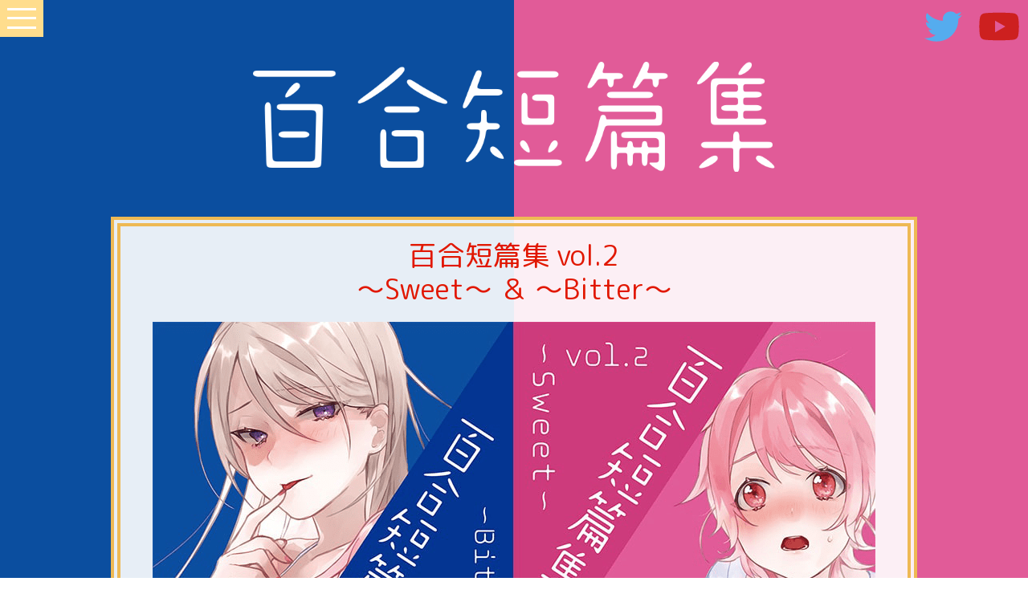

--- FILE ---
content_type: text/html
request_url: https://paleken.net/work/yuri_tanpen_vol2.html
body_size: 20239
content:
<!DOCTYPE HTML>
<html lang="ja">
<head>
<!-- Google Tag Manager -->
<script>(function(w,d,s,l,i){w[l]=w[l]||[];w[l].push({'gtm.start':
new Date().getTime(),event:'gtm.js'});var f=d.getElementsByTagName(s)[0],
j=d.createElement(s),dl=l!='dataLayer'?'&l='+l:'';j.async=true;j.src=
'https://www.googletagmanager.com/gtm.js?id='+i+dl;f.parentNode.insertBefore(j,f);
})(window,document,'script','dataLayer','GTM-KGL96BX');</script>
<!-- End Google Tag Manager -->
<meta charset="UTF-8">
<title>百合短篇集 vol.2｜ぱれけん〜ぱれっと研究所〜｜Official Website</title>
<meta name="viewport" content="width=device-width, initial-scale=1.0, minimum-scale=1.0, maximum-scale=1.0, user-scalable=no">
<meta name="description" content="ぱれけん〜ぱれっと研究所〜 | Official Website" />
<meta name="keywords" content="百合,短篇集,ゆり,ぱれけん,ぱれっと研究所,声優,ボイスドラマ,声劇,プロ,若手,ラジオ,クリエイター" />
<meta property="og:locale" content="ja_JP" />
<meta property="og:type" content="article" />
<meta property="og:site_name" content="ぱれけん〜ぱれっと研究所〜｜Official Website" />
<meta property="og:title" content="ぱれけん〜ぱれっと研究所〜" />
<meta property="og:description" content="オフィシャルサイトオープン！ボイスドラマなど作品を随時更新予定！" />
<meta property="og:image" content="https://paleken.net/images/ogp.jpg">
<meta property="og:url" content="https://paleken.net/" />
<meta name="twitter:card" content="summary_large_image" />
<meta name="twitter:site" content="@paleken" />

<link rel="apple-touch-icon" href="../images/apple-touch-icon.png" sizes="180x180">　
<link rel="shortcut icon" href="../images/favicon.ico">

<script defer src="https://use.fontawesome.com/releases/v5.0.9/js/all.js" integrity="sha384-8iPTk2s/jMVj81dnzb/iFR2sdA7u06vHJyyLlAd4snFpCl/SnyUjRrbdJsw1pGIl" crossorigin="anonymous"></script>

<link href="https://fonts.googleapis.com/css?family=M+PLUS+Rounded+1c" rel="stylesheet">

<link href="css/reset.css" rel="stylesheet" type="text/css" media="screen,print" />
<link href="css/style.css" rel="stylesheet" type="text/css" media="screen,print" />
<link href="css/spnavi.css" rel="stylesheet" type="text/css" media="screen,print" />
<link href="css/animate.css" rel="stylesheet" type="text/css" media="screen,print" />
<link href="css/yuri_tanpen2.css" rel="stylesheet" media="screen" />

<script type="text/javascript" src="https://ajax.googleapis.com/ajax/libs/jquery/1.11.1/jquery.min.js"></script>

<script>
		$(function(){
			$('#nav_toggle').click(function(){
						$("div").toggleClass('open');
				$("nav").slideToggle(500);
					});
		});
</script>

<script>
    lightbox.option({
      'alwaysShowNavOnTouchDevices': true,
	  'showImageNumberLabel': false,
	  'wrapAround': true
    })
</script>
<script>
	(function($){
	$(function() {

		var rBox = [];
		$('.elements').each(function() {
			rBox.push($(this).html());
		});
		rBox.sort(function() {
			return Math.random() - Math.random();
		});
		$('.elements').empty();

		i = 0;
		$('.elements').each(function() {
			$(this).append(rBox[i]);
			i++;
		});

	});
})(jQuery);
</script>
<script>
$(document).ready(function() {
    $('.popup').magnificPopup({
        delegate: 'a',
        type: 'image',
        image: {
            titleSrc: 'alt'
        }
    });
});
</script>

<!--[if lt IE 9]>
<script type="text/javascript" src="js/html5.js"></script>
<script type="text/javascript" src="js/css3-mediaqueries.js"></script>
<script type="text/javascript" src="js/selectivizr-min.js"></script>
<script type="text/javascript" src="js/respond.min.js"></script>
<![endif]-->
<!--[if IE 6]>
    <script src="js/DD_belatedPNG.js"></script>
    <script>
        DD_belatedPNG.fix('img, .png_bg');
    </script>
<![endif]-->

<!--&#91;if lt IE 9&#93;>
<script>
  document.createElement('video');
</script>
<!&#91;endif&#93;-->

</head>

<body id="top">
<!-- Google Tag Manager (noscript) -->
<noscript><iframe src="https://www.googletagmanager.com/ns.html?id=GTM-KGL96BX"
height="0" width="0" style="display:none;visibility:hidden"></iframe></noscript>
<!-- End Google Tag Manager (noscript) -->

<div class="cloud">
	
<div id="spnavi">
			<div class="inner cf">
			<div id="nav_toggle">
				<div>
					<span></span>
					<span></span>
					<span></span>
				</div>
			</div>
			<nav>
				<ul class="font">
					<li><a href="../index.html#top">TOP</a></li>
                    <li><a href="../index.html#news">NEWS</a></li>
                    <li><a href="../index.html#aboutus">ABOUT US</a></li>
                    <li><a href="../index.html#member">MEMBER</a></li>
                    <li><a href="../index.html#content">VOICE DRAMA</a></li>
                    <li><a href="../free-script.html">SCRIPT</a></li>
                    <li><a href="../index.html#link">LINK</a></li>
                    <li><a href="../index.html#contact">CONTACT</a></li>
					<li><a href="https://twitter.com/paleken" target="_blank">Twitter</a></li>
                    <li><a href="https://www.youtube.com/channel/UCmyzGAovNBQUDM-cJS__PRA" target="_blank">YouTube</a></li>
					<li><a href="https://note.com/paleken0401" target="_blank">note</a></li>
				</ul>
			</nav>
		</div>
		</div>

<div class="clearfix spnone">
  <section>
  	<ul class="ohsns clearfix">
  		<li><a class="twbt" href="https://twitter.com/paleken" target="_blank"><i class="fab fa-twitter fa-lg"></i></a></li>
		<li><a style="color: #cd201f;" href="https://www.youtube.com/channel/UCmyzGAovNBQUDM-cJS__PRA" target="_blank"><i class="fab fa-youtube fa-lg"></i></a></li>
		
  	</ul>
  </section>
</div>
	
	<header class="wrap">
	<h1 class="animated fadeIn"><img class="imgcenter" src="images/logo_yuri02.png" alt="Vampire Maritaille" width="650" ></h1>
</header>

<article>
	<section id="contents">
		<h2 class="font">百合短篇集 vol.2<br>
		〜Sweet〜 ＆ 〜Bitter〜</h2>
		
		<div class="mv">
		<img src="images/mv_yuri02.png" alt="百合短篇集">
		</div>
		
		<!--<div class="work" style="margin-left: auto; margin-right: auto;">
		<div class="youthum">
		<a href="https://www.youtube.com/watch?v=YXcAjc-xdOQ" target="_blank"><img src="https://img.youtube.com/vi/YXcAjc-xdOQ/hqdefault.jpg" alt="【M3-2019春 試聴】ボイスドラマCD「百合短篇集 vol.2 〜Sweet＆Bitter〜」"></a>
			<p class="alignCenter font">【M3-2019春 試聴】ボイスドラマCD「百合短篇集 vol.2 〜Sweet＆Bitter〜」</p>
		</div>
		</div>-->
		
		<div class="wrap">
			<div class="conwrap">
				<p class="text16">ぱれけんメンバーが「Sweet」「Bitter」をテーマに、それぞれの脚本・演出を担当！<br>
				各作品シチュエーション、キャラクターが全く異なる4編を収録した“百合短篇集”第2弾です♪</p>
			</div>
		</div>

		<h3 class="recruit font">次回頒布予定イベント</h3>
		<div class="wrap">
			<div class="conwrap">
				
				<div class="product_1st">
				<p><span class="prefix">イベント名</span>「M3-2021秋」
					</p>
				<p><span class="prefix">日時</span>2021年10月31日(日)</p>
				<p><span class="prefix">会場</span>東京流通センター(TRC)</p>
					<p><span class="prefix">配置番号</span>ク-19(リアル) / 白-027(Web)</p>
				<p><span class="prefix">頒布予定価格</span>各600円<br>
				<!--<span class="textB text14 textRed">☆☆「Sweet」と「Bitter」同時購入で1,000円☆☆</span><br>-->
					
				</div>
			
			</div>
		</div>
		
		<h3 class="recruit font">各サイトにてデジタル販売中！</h3>
		<div class="wrap">
			<div class="conwrap">
				
				<div class="product">
				
					<ul class="dl_link">
					<li><a href="https://paleken.booth.pm" target="_blank"><img src="../images/common/icon/booth.png"
                    border="0" alt="BOOTH" width="180"></a></li>
					<li><a href="https://www.dlsite.com/home/circle/profile/=/maker_id/RG50336.html" target="_blank"><img src="https://www.dlsite.com/img/male/dojin/bn_pc_234_60_dojin_01.jpg" alt="同人誌、同人ゲーム、同人ソフトのダウンロードショップ - DLsite" width="234" height="60" border="0" /></a></li>
					</ul>
				
					
				<p><i class="fas fa-angle-double-right"></i>前作「百合短篇集」の作品情報は<a href="yuri_tanpen.html">こちら</a></p>
				</div>
				
			</div>
		</div>
	
		<h3 class="recruit font">〜Sweet〜収録作品</h3>
		<p class="alignCenter text11 mb20">※脚本担当のメンバーによる作品紹介<br>
※敬称略</p>
		<div class="wrap">
			<div class="conwrap">
				
				<div class="chara">
					<div class="chara_text">
						<h4 class="font">ダッシュ 〜Sweet〜</h4>
						<p>ふわふわ、ドキドキ…初めての感覚に、嬉し恥ずかし不思議な気持ち。ちえと付き合い始めてから初めてのデート…自分でも気づかない、一人の乙女の恋心。ふわふわ、ドキドキ…。<br>
						<br>
						[脚本・演出]<br>
						みどり<br>
						[CAST]<br>
						かほ：みどり <a class="twbtper" href="https://twitter.com/paleken_green" target="_blank"><i class="fab fa-twitter"></i></a></p>
					</div>
				</div>
				
				<div class="chara">
					
					<div class="chara_text">
						<h4 class="font">神城先輩、ほんとすこ&#9825;</h4>
						<p>元気いっぱいな新社会人、成瀬花音(なるせかのん)は、同じ部署の先輩、神城美琴(かみしろみこと)に憧れている。憧れの先輩に近づけるように奮闘している成瀬だが、神城の意外な弱点を知ってしまい…？<br>
						<br>
						[脚本・演出]<br>
						あい<br>
						[CAST]<br>
						成瀬花音：梨の助 <a class="twbtper" href="https://rikappe04141217.wixsite.com/a-pear-s-voice" target="_blank"><i class="fas fa-home"></i></a> <a class="twbtper" href="https://twitter.com/nashinosuke1" target="_blank"><i class="fab fa-twitter"></i></a><br>
						神城美琴：吉田ひるね <a class="twbtper" href="https://necodaisuki.com/" target="_blank"><i class="fas fa-home"></i></a> <a class="twbtper" href="https://twitter.com/Hirunelune" target="_blank"><i class="fab fa-twitter"></i></a></p>
					</div>
				</div>
				
				<div class="chara">
					<div class="chara_text">
						<h4 class="font">ねえ 〜Sweet〜</h4>
						<p>「ねぇ」と「なに」がおくる、最短編ドラマ。<br>
						<br>
						[脚本・演出]<br>
						みどり<br>
						[CAST]<br>
						ねえ：藤花しおん <a class="twbtper" href="https://twitter.com/shion_pale" target="_blank"><i class="fab fa-twitter"></i></a><br>
						なに：栗花落れお <a class="twbtper" href="https://twitter.com/ReoTsuyuri" target="_blank"><i class="fab fa-twitter"></i></a></p>
					</div>
				</div>
					
				<div class="chara" style="border-bottom: none;">
					
					<div class="chara_text">
						<h4 class="font">ここから始まる二人のエトセトラ</h4>
						<p>図書館で本も読まず、窓辺で外を眺める女子高生・村主一心。<br>
						その姿を落ち込んでいると早とちりした図書館司書・柚木のどかが、お節介で声をかけたこときっかけに交流が始まる二人。<br>
						年の差もあり、性格も全く異なるが、徐々に親密になっていく中、村主から突然告白される柚木だが…。<br>
						<br>
						<span class="textB">柚木 まどか(ゆのき まどか)</span>…私立図書館で働く34歳の司書。肩までのびたゆるくウェーブした栗色の髪といつも困ったように笑うその表情から頼りない印象で、要領が悪くそそっかしい性格。自分に自信がなく、恋とも縁遠かったので未だ独身。<br>
						<br>
						<span class="textB">村主 一心(すぐり ひとね)</span>…17歳の高校二年生。黒髪ロングヘアーの端正な顔立ちで、スレンダーな体躯はモデル並み。運動神経も学力も上位に入る優秀さだが、普段は感情表現に乏しく、その見た目も相まって周囲にクールな印象を与える。<br>
						周囲からの「非の打ち所のない秀才」イメージに不満を抱えている。<br>
						<br>
						[脚本・演出]<br>
						藤花しおん<br>
						[CAST]<br>
						柚木まどか：関節ヶ原・パイントゥリー・顎美<br>
						村主一心：黒雪灰那 <a class="twbtper" href="https://note.mu/fujinoano" target="_blank"><i class="fas fa-home"></i></a> <a class="twbtper" href="https://twitter.com/kotozachan" target="_blank"><i class="fab fa-twitter"></i></a></p>
					</div>
				</div>
	
			</div>
		</div>
		
		
	
	
	<h3 class="recruit font">〜Bitter〜収録作品</h3>
		<p class="alignCenter text11 mb20">※脚本担当のメンバーによる作品紹介<br>※敬称略</p>
		<div class="wrap">
			<div class="conwrap">
				
				<div class="chara">
					
					<div class="chara_text">
						<h4 class="font">ダッシュ 〜Bitter〜</h4>
						<p>ちえが憧れる先輩「かほ」。才色兼備と言われる彼女がどうしても手に入れられなかったものを見つけた瞬間、彼女の中の何かが変わり始める。<br>
						<br>
						[脚本・演出]<br>
						みどり<br>
						[CAST]<br>
						かほ：みどり <a class="twbtper" href="https://twitter.com/paleken_green" target="_blank"><i class="fab fa-twitter"></i></a></p>
					</div>
				</div>
				
				<div class="chara">
					
					<div class="chara_text">
						<h4 class="font">Switch Impact</h4>
						<p>双子の姉妹であるアリスとベル。幼い頃に両親を亡くした二人は祖母によって育てられたが、育ての親である祖母も病気で他界してしまう。まだ14歳の二人を引き取ったのは祖母の会社に勤めている女性。どんなときも時間を共に過ごしてきた二人は、これからも一緒にいられることを喜び、悲しみを共に乗り越えていく。しかしその女性の一人娘セレナにより、二人の幸せだった時間はあっという間に崩されていくのであった…。<br>
						<br>
						<span class="textB">アデル・エルミート</span>…
						双子の姉。頭のてっぺんからつま先まですべてが整っていて、お人形のような見た目。面倒見がよく世渡り上手。人に心を開くのに時間を要するが、誰をも虜にしてしまう。ベルがこの世で一番大事。 <br>
						 <br>
						<span class="textB">ベル・エルミート</span>…
						双子の妹。明るく陽気なベルは友達が多く、いつもみんなの中心にいる。ただ姉のアリスには甘えん坊になってしまい、「アリスがいないと生きていけない」が口癖。寝るときは手を繋いで寝ている。<br>
						<br> 
						<span class="textB">セレナ・イベール</span>…
						二人より年上で16歳だが容姿はかわいい犬系で一見控えめ。引き取ってくれた女性の一人娘であり、二人に優しく接してくれる。今まで人に執着したことがなく、なんとなく生きてきた。そんなときに見つけたのがアリス。美しさに魅了され自分のものにしたいと考え、ベルを邪魔に思い始める。<br>
						<br>
						[脚本・演出]<br>
						栗花落れお<br>
						[CAST]<br>
						アデル・エルミート：藤花しおん <a class="twbtper" href="https://twitter.com/shion_pale" target="_blank"><i class="fab fa-twitter"></i></a><br>
						ベル・エルミート：関節ヶ原・パイントゥリー・顎美<br>
						セレナ・イベール：イヅカ <a class="twbtper" href="https://vacancy.rosx.net/" target="_blank"><i class="fas fa-home"></i></a></p>
					</div>
				</div>
		
				<div class="chara">
							
					<div class="chara_text">
						<h4 class="font">ねえ 〜Bitter〜
</h4>
						<p>「ねぇ」と「なに」がおくる、最短編ドラマ。<br>
						<br>
						[脚本・演出]<br>
						みどり<br>
						[CAST]<br>
						ねえ：みどり <a class="twbtper" href="https://twitter.com/paleken_green" target="_blank"><i class="fab fa-twitter"></i></a><br>
						なに：関節ヶ原・パイントゥリー・顎美</p>
					</div>
				</div>
	
				<div class="chara" style="border-bottom: none;">
					
					<div class="chara_text">
						<h4 class="font">好きと伝えたくて</h4>
						<p>毎日遅刻ギリギリ登校の女子高生、かおる。とある噂をきっかけに駅で見かける同じ学校の女の子、琴美と出会う。<br>
						毎朝好きな人のために駅で待っているという琴美。琴美が好きな人は一体どんな奴なんだろう？と思いつつもだんだん琴美に惹かれていくかおる。ついには琴美の夢を見るようになり…。<br>
						<br>
						[脚本・演出]<br>
						関節ヶ原・パイントゥリー・顎美<br>
						[CAST]<br>
						かおる：みどり <a class="twbtper" href="https://twitter.com/paleken_green" target="_blank"><i class="fab fa-twitter"></i></a><br>
						琴美：栗花落れお <a class="twbtper" href="https://twitter.com/ReoTsuyuri" target="_blank"><i class="fab fa-twitter"></i></a></p>
					</div>
				</div>

			</div>
		</div>
		
		<h3 class="recruit font">CD情報</h3>
		<div class="wrap">
			<div class="conwrap">
				
				<div class="clearfix">
				<div class="cdjk">
				<img src="images/jk_yuri_sw.png" alt="百合短篇集 vol.2 〜Sweet〜" width="550">
				</div>
				
				<div class="product">
				<p><span class="prefix">作品名</span>「百合短篇集 vol.2 〜Sweet〜」</p>
				<p><span class="prefix">企画・制作</span>ぱれっと研究所</p>
				<p><span class="prefix">内容</span>ドラマCD(1枚組／本編：約42分)</p>
				<p><span class="prefix">頒布価格</span>600円</p>
				<p><span class="prefix">初回頒布</span>M3-2019春</p>
					
				<p>トラック<br>
				01. ダッシュ 〜Sweet〜<br>
				02. 神城先輩、ほんとすこ&#9825;<br>
				03. ねえ 〜Sweet〜<br>
				04. ここから始まる二人のエトセトラ</p>
					
				<p><span class="prefix">企画／制作</span>ぱれっと研究所<br>
				<span class="prefix">イラスト</span>七嶌ふみさま <a class="twbtper" href="https://twitter.com/147nana14" target="_blank"><i class="fab fa-twitter"></i></a></p>
				</div>
				</div>
				
			<div class="clearfix mt40">
				<div class="cdjk">
				<img src="images/jk_yuri_be.png" alt="百合短篇集 vol.2 〜Bitter〜" width="550">
				</div>
				
				<div class="product">
				<p><span class="prefix">作品名</span>「百合短篇集 vol.2 〜Bitter〜」</p>
				<p><span class="prefix">企画・制作</span>ぱれっと研究所</p>
				<p><span class="prefix">内容</span>ドラマCD(1枚組／本編：約39分)</p>
				<p><span class="prefix">頒布価格</span>600円</p>
				<p><span class="prefix">初回頒布</span>M3-2019春</p>
					
				<p>トラック<br>
				01. ダッシュ 〜Bitter〜<br>
				02. Switch Impact<br>
				03. ねえ 〜Bitter〜<br>
				04. 好きと伝えたくて</p>
					
				<p><span class="prefix">企画／制作</span>ぱれっと研究所<br><span class="prefix">イラスト</span>七嶌ふみさま <a class="twbtper" href="https://twitter.com/147nana14" target="_blank"><i class="fab fa-twitter"></i></a></p>
				</div>
				</div>
			
			</div>
		</div>
		
		
		
	</section>
</article>




</div>


<footer class="yuri2">
	<p class="font">Copyright &copy; paleken. All Rights Reserved.</p>
</footer>



<script>// <![CDATA[
$('.youtube').click(function(){
video = '<iframe src="'+ $(this).attr('data-video') +'" frameborder="0" width="480" height="270"></iframe>';
$(this).replaceWith(video);
});
// ]]></script>

<!-- Global site tag (gtag.js) - Google Analytics -->
<script async src="https://www.googletagmanager.com/gtag/js?id=UA-117256438-1"></script>
<script>
  window.dataLayer = window.dataLayer || [];
  function gtag(){dataLayer.push(arguments);}
  gtag('js', new Date());

  gtag('config', 'UA-117256438-1');
</script>
</body>
</html>

--- FILE ---
content_type: text/css
request_url: https://paleken.net/work/css/reset.css
body_size: 4819
content:
/* https://meyerweb.com/eric/tools/css/reset/ 
   v2.0 | 20110126
   License: none (public domain)
*/

html, body, div, span, applet, object, iframe,
h1, h2, h3, h4, h5, h6, p, blockquote, pre,
a, abbr, acronym, address, big, cite, code,
del, dfn, em, img, ins, kbd, q, s, samp,
small, strike, strong, sub, sup, tt, var,
b, u, i, center,
dl, dt, dd, ol, ul, li,
fieldset, form, label, legend,
table, caption, tbody, tfoot, thead, tr, th, td,
article, aside, canvas, details, embed, 
figure, figcaption, footer, header, hgroup, 
menu, nav, output, ruby, section, summary,
time, mark, audio, video, main {
	margin: 0;
	padding: 0;
	border: 0;
	font-size: 100%;
	font: inherit;
	/*vertical-align: baseline;*/
}
/* HTML5 display-role reset for older browsers */
article, aside, details, figcaption, figure, 
footer, header, hgroup, menu, nav, section, main {
	display: block;
}
ol, ul {
	list-style: none;
}
blockquote, q {
	quotes: none;
}
blockquote:before, blockquote:after,
q:before, q:after {
	content: '';
	content: none;
}
table {
	border-collapse: collapse;
	border-spacing: 0;
}


/* ◎ ---------------------------- clear ◎ */

.clear {
	clear:both;
}

.clearfix:after {
  content: ".";  /* 新しい要素を作る */
  display: block;  /* ブロックレベル要素に */
  clear: both;
  height: 0;
  visibility: hidden;
}

.clearfix {
  min-height: 1px;
}

* html .clearfix {
  height: 1px;
  /*?*//*/
  height: auto;
  overflow: hidden;
  /**/
}


/* ◎ ---------------------------- fonts ◎ */

.text10 { font-size:77%; }
.text11 { font-size:85%; }
.text12 { font-size:93%; }
.text13 { font-size:100%; }
.text14 { font-size:108%; }
.text15 { font-size:116%; }
.text16 { font-size:123.1%; }
.text17 { font-size:131%; }
.text18 { font-size:138.5%; }
.text19 { font-size:146.5%; }
.text20 { font-size:153.9%; }
.text21 { font-size:161.6%; }
.text22 { font-size:167%; }
.text23 { font-size:174%; }
.text24 { font-size:182%; }
.text25 { font-size:189%; }
.text26 { font-size:197%; }

.textB { font-weight:bold; }
.textRed{ color:#ff2b4e }

/* ◎ ---------------------------- margin padding ◎ */

.m0{margin:0 auto;}

.mt5{margin-top:5px;}
.mt10{margin-top:10px;}
.mt15{margin-top:15px;}
.mt20{margin-top:20px;}
.mt25{margin-top:25px;}
.mt30{margin-top:30px;}
.mt35{margin-top:35px;}
.mt40{margin-top:40px;}
.mt50{margin-top:50px;}
.mt60{margin-top:60px;}
.mt70{margin-top:70px;}

.mb5{margin-bottom:5px;}
.mb10{margin-bottom:10px;}
.mb15{margin-bottom:15px;}
.mb20{margin-bottom:20px;}
.mb25{margin-bottom:25px;}
.mb30{margin-bottom:30px;}
.mb40{margin-bottom:40px;}
.mb50{margin-bottom:50px;}
.mb60{margin-bottom:60px;}
.mb70{margin-bottom:70px;}


.ml5{margin-left:5px;}
.ml10{margin-left:10px;}
.ml20{margin-left:20px;}
.ml25{margin-left:25px;}

.mr10{margin-right:10px;}
.mr20{margin-right:20px;}

.pt5{padding-top:5px;}
.pt10{padding-top:10px;}
.pt15{padding-top:15px;}
.pt20{padding-top:20px;}
.pt25{padding-top:25px;}
.pt30{padding-top:30px;}

.pl10{padding-left:10px;}
.pl15{padding-left:15px;}
.pl20{padding-left:20px;}

.pr15{padding-right:15px;}
.pr20{padding-right:20px;}


/* ◎ ---------------------------- loutine ◎ */

.alignRight {
	text-align:right;
}

.alignCenter {
	text-align:center;
}

.floatL {
	float:left;
}

.floatR {
	float:right;
}


/* ◎ ---------------------------- style ◎ */

p.inline {
	display: inline;
}

/* # General Elements
---------------------------------------------------------------------------- */

a    {
	outline: none;
}
a:hover   { text-decoration: none; }

.hoverfix a:hover img {
	opacity: 0.70;
	filter:alpha(opacity=70);
}



/* ==========================================================================
Waypoints
========================================================================== */
.wp1, .wp2, .wp3, .wp4, .wp5, .wp6 { visibility: hidden; }
.bounceInLeft, .bounceInRight, .fadeInUp, .fadeInUpDelay, .fadeInDown, .fadeInUpD, .fadeInLeft, .fadeInRight, .pulse, .bounceInUp { visibility: visible; }
.delay-05s { animation-delay: 0.5s; -webkit-animation-delay: 0.5s; }
.delay-1s { animation-delay: 1s; -webkit-animation-delay: 1s; }
.delay-15s { animation-delay: 1.5s; -webkit-animation-delay: 1.5s; }
.delay-2s { animation-delay: 2s; -webkit-animation-delay: 2s; }
.delay-25s { animation-delay: 2.5s; -webkit-animation-delay: 2.5s; }
.delay-3s { animation-delay: 3s; -webkit-animation-delay: 3s; }
.delay-35s { animation-delay: 3.5s; -webkit-animation-delay: 3.5s; }
.delay-4s { animation-delay: 4s; -webkit-animation-delay: 4s; }
.delay-45s { animation-delay: 4.5s; -webkit-animation-delay: 4.5s; }
.delay-5s { animation-delay: 5s; -webkit-animation-delay: 5s; }
.delay-55s { animation-delay: 5.5s; -webkit-animation-delay: 5.5s; }
.delay-6s { animation-delay: 6s; -webkit-animation-delay: 6s; }
.wp3 { background: url('../img/iphone-bg.png') no-repeat center center; background-position: 200px 10px; height: 100%; }

--- FILE ---
content_type: text/css
request_url: https://paleken.net/work/css/style.css
body_size: 10503
content:
@charset "utf-8";

img {
	max-width: 100%;
	height: auto;
}

.imgcenter {
   display: block;
   margin-left: auto;
   margin-right: auto;
}

p {
	word-break: break-all;
}

.spnone {
	display:none;
}

.youthum {
	width: 270px;
	margin: 0 auto;
}

.youthum a {
	display: inline-block;
	position: relative;
	overflow: hidden;
}

.youthum a::before {
	position: absolute;
	content: url(../../images/btn_you.png);
	text-align: center;
	top: 43%;
	left: 0;
	width: 100%;
	height: 100%;
	z-index: 10;
	transition: all 0.3s;
}

.wrap {
	width: 96%;
	margin-left:auto;
	margin-right:auto;
}

/*  header  */
header {
	margin-top: 45px;
}

header img {
	padding: 6px;
	width: 95%;
}

ul.ohsns {
	position: fixed;
	top: 0;
	z-index: 10000;
	right: 0;
}

.ohsns li {
	padding: 7px 10px;
	float: left;
}

ul.ohsns li a {
	font-size: 24px;
	padding: 0;
}

ul.ohsns li a.twbt {
	float: left;
	color: #55acee;
}

ul.ohsns li a.youbt {
	float: left;
	color: #6dc0ff;
	font-size: 16px;
	text-decoration: none;
}

ul.ohsns li a.nico {
	float: left;
	width: 36px;
}

#hesns {
	width:265px;
	margin: 30px auto 0;
	/*float:left;*/
}

ul.snsBtn {
	width:265px;
	margin: 10px auto 0;
}

ul.snsBtn li {
    float: left;
    padding: 0 0 0 10px;
    width: auto;
}

.fb_iframe_widget > span {
  vertical-align: baseline !important;
}

.ohsns {
    position: relative;
}

.ohsns > li {
    float: left;
}

ul.menu__second-level {
    visibility: hidden;
    opacity: 0;
    z-index: 1;
	font-size: 13px;
}
	
ul li ul.menu__second-level li {
    margin: 0;
	padding: 6px 6px 0;
}
.ohsns:before,
.ohsns:after {
    content: " ";
    display: table;
}

.ohsns:after {
    clear: both;
}

.ohsns {
    *zoom: 1;
}

li.menu__single ul.menu__second-level {
    position: absolute;
    top: 60px;
	background-color: #fff;
    -webkit-transition: all .2s ease;
    transition: all .2s ease;
}

li.menu__single:hover ul.menu__second-level {
    visibility: visible;
    opacity: 1;
}

/*  各article・section  */
article section div.inner {
	margin: 0 20px 30px;
}

#news,
#about,
#contents,
#member,
#contact,
#notes,
#link {
	padding-bottom: 35px;
}

/*  news  */
#news dl {
	padding: 0 0.5em;
}

#news dl dt {
	color: #999;
	font-size: 14px;
	margin-bottom: 5px;
	text-align: left;
}

#news dl dt .new_ico {
	color: #ff4d4d;
	font-size: 16px;
	font-weight: bold;
	margin-left: 10px;
}

#news dl dd {
	font-size: 16px;
	border-bottom: 2px dashed #999;
	padding-bottom: 20px;
	margin-bottom: 20px;
}

#news dl dd:last-child,
#news dl dd.end {
	border-bottom: 1px none #999;
	padding-bottom: 0;
}

#news div.btn_date {
	padding: 0;
	text-align: right;
	margin-top: 12px;
}

#news div.btn_date a {
	text-decoration: none;
	letter-spacing: 0.5em;
	border: 1px solid #6dc0ff;
	padding: 8px 10px 5px;
}

.hidden_box {
    padding: 0;
	text-align: center;
	margin-bottom: 20px;
	margin-top: 30px;
}

.hidden_box p {
	text-align: left;
}

/*ボタン装飾*/
.hidden_box a.label {
    display: inline-block;
    padding: 5px 15px;
    text-decoration: none;
    background: #d6a3dc;
    color: #FFF;
    border-radius: 4px;
    box-shadow: 0px 0px 0px 5px #d6a3dc;
    border: dashed 1px #FFF;
	letter-spacing: 0.5em;
}

/*ボタンホバー時*/
.hidden_box a.label:hover {
    border: dotted 1px #FFF;
}

/*チェックは見えなくする*/
.hidden_box input {
    display: none;
}

/*中身を非表示にしておく*/
.hidden_box .hidden_show {
    height: 0;
    padding: 0;
    overflow: hidden;
    opacity: 0;
    transition: 0.8s;
}

/*クリックで中身表示*/
.hidden_box input:checked ~ .hidden_show {
    padding: 10px 0;
    height: auto;
    opacity: 1;
	margin-top: 20px;
}

/*  about  */
#about p {
	padding: 0 5px;
	line-height: 1.8;
	margin-bottom: 13px;
	font-size: 112%;
}

/*  CONTENTS  */
.modeta h3 {
	font-size: 18px;
	font-weight: bold;
	margin: 0 0 5px;
	background: linear-gradient(transparent 50%, #a7d676 50%);
	padding-left: 5px;
}

.modeta p {
	margin-bottom: 8px;
	padding-left: 5px;
}

p.dating {
	color: #999;
	font-size: 13px;
}

p.motext {
	font-size: 15px;
}

p.motext02 {
	font-size: 12px;
}

div.work {
	margin-bottom: 35px;
}

div.work:last-child {
	margin-bottom: 0;
}

div.morebtn {
	text-align: center;
}

.morebtn a {
	display: inline-block;
    padding: 5px 15px;
    text-decoration: none;
    background: #d6a3dc;
    color: #FFF;
    border-radius: 4px;
    box-shadow: 0px 0px 0px 5px #d6a3dc;
    border: dashed 1px #FFF;
	letter-spacing: 0.5em;
}

div.morebtn a:hover {
    border: dotted 1px #FFF;
}

.prodeta ul {
	width: 85%;
	margin: 0 auto;
}

.prodeta ul li {
	margin-bottom: 40px;
}

.prodeta ul li h3 {
	font-weight: bold;
	font-size: 22px;
	text-align: center;
	margin: 15px 0 10px;
}

.prodeta a.voice {
    display: block;
    font-weight: bold;
    text-decoration: none;
    color: #FFF;
    padding: 0.3em 0.5em;
    background: #97d1fc;
    border-top: solid 3px #8095ce;
    border-bottom: solid 3px #8095ce;
    transition: .4s;
	font-size: 14px;
	width: 140px;
	margin: 0 auto;
	text-align: center;
}

.prodeta a.illust {
    display: block;
    font-weight: bold;
    text-decoration: none;
    color: #FFF;
    padding: 0.3em 0.5em;
    background: #bbd5a6;
    border-top: solid 3px #879e46;
    border-bottom: solid 3px #879e46;
    transition: .4s;
	font-size: 14px;
	width: 140px;
	margin: 0 auto;
	text-align: center;
}

.hidden_box02 label,
.hidden_box03 label,
.hidden_box04 label,
.hidden_box05 label,
.hidden_box06 label {
    display: block;
    font-weight: bold;
    text-decoration: none;
    color: #FFF;
    padding: 0.3em 0.5em;
    background: #feb396;
    border-top: solid 3px #fd475d;
    border-bottom: solid 3px #fd475d;
    transition: .4s;
	font-size: 14px;
	width: 140px;
	margin: 0 auto;
	text-align: center;
}

.hidden_box02 label:hover,
.hidden_box03 label:hover,
.hidden_box04 label:hover,
.hidden_box05 label:hover,
.hidden_box06 label:hover {
	opacity: 0.6;
}

.hidden_box02 input,
.hidden_box03 input,
.hidden_box04 input,
.hidden_box05 input,
.hidden_box06 input {
    display: none;
}

.hidden_box02 .hidden_show,
.hidden_box03 .hidden_show,
.hidden_box04 .hidden_show,
.hidden_box05 .hidden_show,
.hidden_box06 .hidden_show {
    height: 0;
    padding: 0;
    overflow: hidden;
    opacity: 0;
    transition: 0.8s;
}

.hidden_box02 input:checked ~ .hidden_show,
.hidden_box03 input:checked ~ .hidden_show,
.hidden_box04 input:checked ~ .hidden_show,
.hidden_box05 input:checked ~ .hidden_show,
.hidden_box06 input:checked ~ .hidden_show {
    padding: 10px 0;
    height: auto;
    opacity: 1;
}

.prodeta table {
    border-top: 0px none;
    vertical-align: middle;
    padding: 0px;
    width: 100%;
}

.prodeta table tbody {
    width: 100%;
}

.prodeta table tbody tr {
    display: block;
    margin: 0 0 15px 0;
	border-bottom: dotted 2px #999;
}

.prodeta table tbody th {
    list-style-type: none;
	border: 1px solid #fff;
	font-weight: bold;
}

.prodeta table tbody td {
	margin-bottom: 2%;
}

.prodeta table tbody td.last {
	border-bottom:none;
}

.prodeta table tbody th, .prodeta table tbody td {
    display: list-item;
    list-style: outside none none;
    padding: 1px 5px;
    /*border: medium none;*/
	text-align:center;
}

/*  link  */
#link p {
	padding: 0 5px;
	line-height: 1.8;
	margin-bottom: 13px;
}

#link p.border {
	border-bottom: 2px dashed #999;
	padding-bottom: 20px;
	margin-bottom: 20px;
}

#link h4 {
	margin: 0 0 5px;
	font-size: 20px;
	font-weight: bold;
}

#link ul.link_des {
	text-align: center;
}

#link ul.link_des li {
	width: 49%;
	float: left;
	margin-right: 2%;
	margin-bottom: 15px;
}

#link ul.link_des li:nth-child(even){
	margin-right: 0;
}

/*  CONTACT  */
p.conlead {
	font-weight: bold;
	font-size: 16px;
	line-height: 1.8;
	margin-bottom: 20px;
	padding: 0 5px;
}

.address {
	text-align: center;
	font-weight: bold;
	font-size: 23px;
	margin-bottom: 25px;
}

.mailto {
	text-align: center;
}

.mailto a {
	display: inline-block;
    padding: 5px 15px;
    text-decoration: none;
    background: #f7b795;
    color: #FFF;
    border-radius: 4px;
    box-shadow: 0px 0px 0px 5px #f7b795;
    border: dashed 1px #FFF;
	letter-spacing: 0.1em;
	font-weight: bold;
	font-size: 20px;
}

.mailto a:hover {
    border: dotted 1px #FFF;
}

/*  footer  */
footer {
	padding: 10px 0 15px;
	margin-top: 70px;
}

.notes {
	text-align: center;
}

footer p {
	text-align: center;
	font-size: 14px;
	margin-top: 15px;
}
/*  追加  */
ul.dl_link li {
	display: inline-block;
margin-right: 5px;
}

/* PCのみ */
@media only screen and (min-width: 899px) {

.pcnone {
	display:none;
}

.spnone {
	display:block;
}

.wrap {
	width: 100%;
	margin-left:auto;
	margin-right:auto;
}

/*  header  */
header img {
	padding: 6px;
	width: 650px;
}

/*  header  */
ul.ohsns li a {
	font-size: 35px;
	padding: 0;
}

ul.ohsns li a.nico {
	width: 50px;
}

/*  各article・section  */
article {
	width: 900px;
}

/*  NEWS  */
#news dl {
	padding: 0 1em;
	text-align: center;
}

#news dl dt,
.hidden_box p {
	text-align: center;
}

#news div.btn_date {
	text-align: center;
}

/*  about  */
#about p {
	padding: 0 1em;
	text-align: center;
}

/*  contents  */
div.conwrap {
	display: flex;
	display: -webkit-box; /*Android4.3*/
	display: -moz-box;    /*Firefox21*/
	display: -ms-flexbox; /*IE10*/
	display: -webkit-flex; /*PC-Safari,iOS8.4*/
	flex-wrap: wrap;
}

div.work {
	margin-right: 20px;
	width: 267px;
}

div.work:nth-child(3),
div.work:nth-child(6),
div.work:nth-child(9),
div.work:nth-child(12),
div.work:nth-child(15),
div.work:nth-child(18),
div.work:nth-child(21),
div.work:nth-child(24),
div.work:nth-child(27),
div.work:nth-child(30),
div.work:nth-child(33),
div.work:nth-child(36),
div.work:nth-child(39), 
div.work:nth-child(42), 
div.work:nth-child(45){
	margin-right: 0;
}

/*  MEMBER  */
.prodeta ul {
	width: 841px;
	margin: 0 auto;
}

.prodeta ul li {
	float: left;
	margin-right: 20px;
	width: 267px;
}

.prodeta ul li:nth-child(3) {
	margin-right: 0;
}

/*  link  */
#link p {
	padding: 0 1em 0.5em;
}

#link .link_wrap {
	width: 750px;
	margin: 0 auto;
}

#link h4 {
	margin: 0 0 5px;
	font-size: 20px;
	font-weight: bold;
	padding-left: 1em;
}

#link ul.link_des {
	text-align: center;
	padding: 0 1em;
}

#link ul.link_des li {
	width: 200px;
	margin-right: 15px;
}

/*  CONTACT  */
p.conlead {
	font-size: 24px;
	line-height: 1.9;
	text-align: center;
	padding: 0 1em;
}

.address {
	font-size: 32px;
}

.mailto a {
	font-size: 28px;
	margin-bottom: 20px;
}

/*  notes  */
article section#notes {
	padding-left: 25px;
	padding-right: 25px;
}

}


--- FILE ---
content_type: text/css
request_url: https://paleken.net/work/css/spnavi.css
body_size: 1650
content:
@charset "UTF-8";

	/*メニュー部分*/
	#spnavi div.inner {
		z-index: 10000;
		right: 0;
		position: fixed;
		width: 100%;
		top: 0;
	}
	#spnavi nav{
		display: none;
		width: 100%;
		background: rgba(109,192,255,1.0);
		left: 0;
		padding-top: 55px;
		margin-top: -50px;
	}
	#spnavi nav ul{
		display: block;
		margin: 0 auto;
		width: 90%;
		padding-bottom: 30px;
	}
	#spnavi nav ul li{
		margin: 0 auto;
		text-align: center;
	}
	#spnavi nav ul li:last-child{
		border: none;
	}
	#spnavi nav ul li a{
		display: block;
		color: #fff;
		text-decoration: none;
		font-size: 24px;
		line-height: 38px;
		letter-spacing: 2px;
	}
	
	#spnavi nav ul li a.linone {
	color: #b6b6b6;
	pointer-events: none;
}

	/*開閉ボタン*/
	#nav_toggle{
		display: block;
		width: 36px;
		height: 36px;
		position: relative;
		z-index: 100;
		background-color: #ffdd8d;
		padding: 10px 9px 0px;
	}
	#nav_toggle div {
		position: relative;
	}
	#nav_toggle span{
		display: block;
		height: 3px;
		background: #fff;
		position:absolute;
		width: 100%;
		left: 0;
		-webkit-transition: 0.5s ease-in-out;
		-moz-transition: 0.5s ease-in-out;
		transition: 0.5s ease-in-out;	
	}
	#nav_toggle span:nth-child(1){
		top:0px;
	}
	#nav_toggle span:nth-child(2){
		top:11px;
	}
	#nav_toggle span:nth-child(3){
		top:23px;
	}
	
	/*開閉ボタンopen時*/
	.open #nav_toggle span:nth-child(1) {
			top: 12px;
		   -webkit-transform: rotate(135deg);
			-moz-transform: rotate(135deg);
			transform: rotate(135deg);
		}
		.open #nav_toggle span:nth-child(2) {
			width: 0;
			left: 50%;
		}
		.open #nav_toggle span:nth-child(3) {
			top: 12px;
			-webkit-transform: rotate(-135deg);
			-moz-transform: rotate(-135deg);
			transform: rotate(-135deg);
		}


--- FILE ---
content_type: text/css
request_url: https://paleken.net/work/css/yuri_tanpen2.css
body_size: 3535
content:
@charset "utf-8";
body {
	color: #212121;
	font-size:16px;
	font-family: "ヒラギノ角ゴ Pro W3", "Hiragino Kaku Gothic Pro", "メイリオ", Meiryo, Osaka, "ＭＳ Ｐゴシック", "MS PGothic", "sans-serif";
	line-height: 1.6;
	background:linear-gradient(90deg,#0b4e9f 0%,#0b4e9f 50%,#e15b98 50%,#e15b98 100%);
}

a {
	word-break: break-all;
	color: #312d94;
	text-decoration: underline;
	transition: 0.8s;
	-webkit?transition: 0.8s;
}

a:hover {
	color: #6d141d;
	text-decoration:none;
	opacity: 0.6;
}

.font {
	font-family: "M PLUS Rounded 1c";
}


/*  header  */
div.cloud {
	/*background: url(../images/bg_body.jpg) 50% 50% no-repeat;
	background-attachment:fixed;
	background-size: cover;*/
}

/*div.cloud::before {
  content:"";
  display:block;
  position:fixed;
  top:0;
  left:0;
  z-index:-1;
  width:100%;
  height:100vh;
  background:url(../images/bg_rose_sp.png) center/cover no-repeat; 
  -webkit-background-size:cover;
}*/

/*  各article・section  */
article {
	background-color: rgba(255,255,255,0.9);
	border: 12px #eeb954 double;
	margin-top: 50px;
	margin-left: auto;
	margin-right: auto;
	
}

article section {
	margin: 6px;
	/*border: 3px #f4b2c1 dotted;*/
}

article section h2 {
	margin: 15px 0 20px;
	text-align: center;
	font-size: 22px;
	color: #e11700;
	line-height: 1.2;
}

article section h2 span {
	font-size: 13px;
	font-family: 'ヒラギノ角ゴ Pro W3', 'Hiragino Kaku Gothic Pro', 'メイリオ', Meiryo, Osaka, 'ＭＳ Ｐゴシック', 'MS PGothic', 'sans-serif';
	color: #444444;
	display: block;
	letter-spacing: 0;
}

article section#notes h6 {
	margin: 25px 0 5px;
	font-size: 20px;
	border-left: 6px #444444 solid;
	padding-left: 5px;
}

article section#notes p {
	margin-bottom: 10px;
	font-size: 14px;
	line-height: 1.8;
	padding: 3px 0;
}

/*  recruitment  */
h3.recruit {
	background-color: #ee60a1;
    color: #fff;
    font-size: 20px;
    text-align: center;
    padding: 6px 0;
	margin: 40px 0 20px;
}

/* 新規css */
div.mv {
	width: 94%;
	margin: 0 auto 35px;
}
.synopsis {
	text-align: center;
	font-size: 15px;
	line-height: 2;
	margin-bottom: 40px;
}

div.product .prefix, div.product_1st .prefix {
	display: inline-block;
	width: 7em;
}

div.product p, div.product_1st p {
	font-size: 0.9em;
	margin-bottom: 10px;
}

div.chara {
	margin-bottom: 35px;
	padding-bottom: 35px;
	border-bottom: 2px #fead76 dashed;
	width: 100%;
}

div.chara_img {
	width: 250px;
	margin-left: auto;
	margin-right: auto;
}

div.chara_text {
	padding: 0 15px;
}
	
div.chara_text h5 {
	font-size: 17px;
	margin-bottom: 10px;
}

div.chara_text h4 {
	font-size: 22px;
	margin-bottom: 25px;
	line-height: 1.2;
	font-weight: bold;
}
	
div.chara_text h4 span.sub {
	font-size: 15px;
}
	
div.chara_text h4 span.name {
	font-size: 16px;
}

div.cdjk {
	width: 94%;
	margin: 0 auto 20px;
}

footer.yuri2 p {
	color: #fff;
}

/* PCのみ */
@media only screen and (min-width: 899px) {

/*  各article・section  */
article {
	width: 980px;
}
	
article section h2 {
	font-size: 35px;
}
	
div.conwrap {
	width: 900px;
	margin: 0 auto;
}

/*  新規css  */
div.mv {
	width: 900px;
}

.synopsis {
	font-size: 20px;
}

	
div.chara_text h5 {
	font-size: 18px;
}

div.chara_text h4 {
	font-size: 26px;
}
	
div.chara_text h4 span.sub {
	font-size: 16px;
}
	
div.chara_text h4 span.name {
	font-size: 17px;
}
	
div.product {
	width: 415px;
	float: left;
}
	
div.product_1st {
}
	
div.product p, div.product_1st p {
	margin-bottom: 1em;
	font-size: 1em;
}
	
div.product .prefix, div.product_1st .prefix {
	width: 8em;
}
	
div.cdjk {
	width: 450px;
margin: 0 35px 0 0;
float: left;
}
	

}
